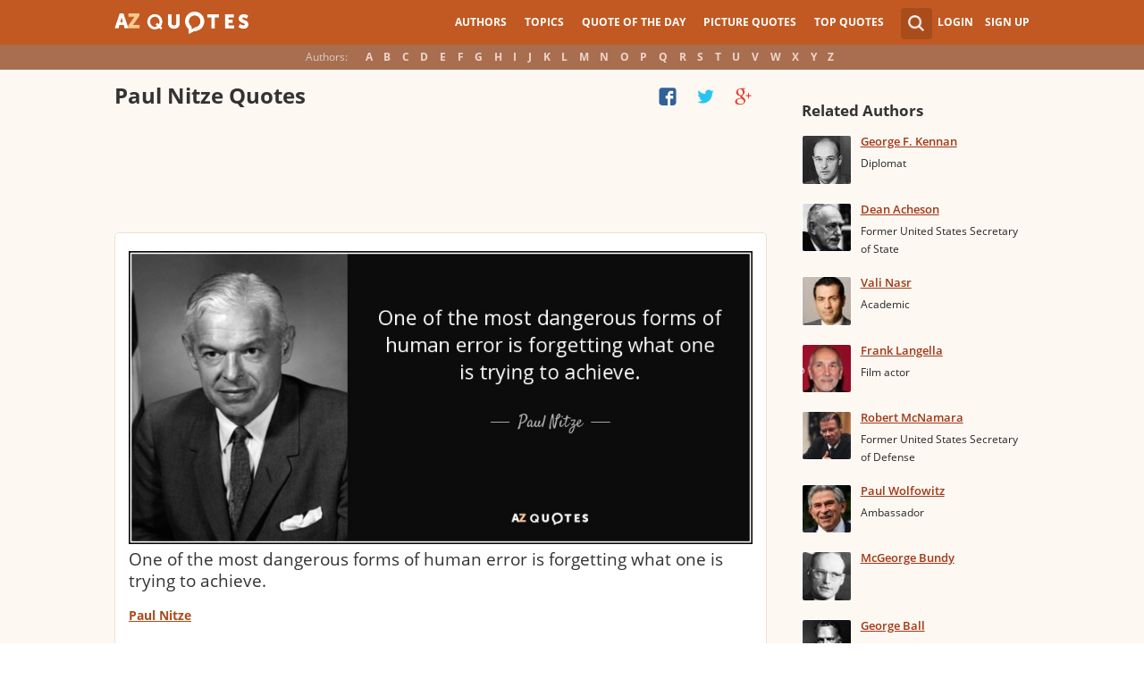

--- FILE ---
content_type: text/html; charset=utf-8
request_url: https://www.google.com/recaptcha/api2/aframe
body_size: 266
content:
<!DOCTYPE HTML><html><head><meta http-equiv="content-type" content="text/html; charset=UTF-8"></head><body><script nonce="W5xm2tbAVfk_hyiUXW0w7Q">/** Anti-fraud and anti-abuse applications only. See google.com/recaptcha */ try{var clients={'sodar':'https://pagead2.googlesyndication.com/pagead/sodar?'};window.addEventListener("message",function(a){try{if(a.source===window.parent){var b=JSON.parse(a.data);var c=clients[b['id']];if(c){var d=document.createElement('img');d.src=c+b['params']+'&rc='+(localStorage.getItem("rc::a")?sessionStorage.getItem("rc::b"):"");window.document.body.appendChild(d);sessionStorage.setItem("rc::e",parseInt(sessionStorage.getItem("rc::e")||0)+1);localStorage.setItem("rc::h",'1768849084991');}}}catch(b){}});window.parent.postMessage("_grecaptcha_ready", "*");}catch(b){}</script></body></html>